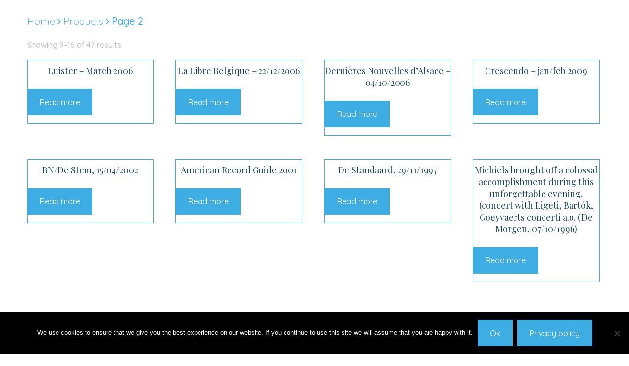

--- FILE ---
content_type: text/html; charset=UTF-8
request_url: https://www.michielsjan.be/shop/page/2/
body_size: 11048
content:
<!DOCTYPE html>
<html lang="en-US">
<head>
	<meta charset="UTF-8" />
	<meta name="viewport" content="width=device-width, initial-scale=1" />
<meta name='robots' content='index, follow, max-image-preview:large, max-snippet:-1, max-video-preview:-1' />

	<!-- This site is optimized with the Yoast SEO plugin v26.6 - https://yoast.com/wordpress/plugins/seo/ -->
	<title>Archief Products - Page 2 of 6 - Jan Michiels</title><link rel="preload" as="style" href="https://fonts.googleapis.com/css?family=Playfair%20Display%3Aregular%2C700%7CQuicksand%3A500%2C300%2C700%2Cregular%7CMontserrat%3Aregular&#038;subset=latin&#038;display=swap" /><link rel="stylesheet" href="https://fonts.googleapis.com/css?family=Playfair%20Display%3Aregular%2C700%7CQuicksand%3A500%2C300%2C700%2Cregular%7CMontserrat%3Aregular&#038;subset=latin&#038;display=swap" media="print" onload="this.media='all'" /><noscript><link rel="stylesheet" href="https://fonts.googleapis.com/css?family=Playfair%20Display%3Aregular%2C700%7CQuicksand%3A500%2C300%2C700%2Cregular%7CMontserrat%3Aregular&#038;subset=latin&#038;display=swap" /></noscript>
	<link rel="canonical" href="https://www.michielsjan.be/shop/page/2/" />
	<link rel="prev" href="https://www.michielsjan.be/shop/" />
	<link rel="next" href="https://www.michielsjan.be/shop/page/3/" />
	<meta property="og:locale" content="en_US" />
	<meta property="og:type" content="website" />
	<meta property="og:title" content="Archief Products - Page 2 of 6 - Jan Michiels" />
	<meta property="og:url" content="https://www.michielsjan.be/shop/" />
	<meta property="og:site_name" content="Jan Michiels" />
	<meta name="twitter:card" content="summary_large_image" />
	<script type="application/ld+json" class="yoast-schema-graph">{"@context":"https://schema.org","@graph":[{"@type":"CollectionPage","@id":"https://www.michielsjan.be/shop/","url":"https://www.michielsjan.be/shop/page/2/","name":"Archief Products - Page 2 of 6 - Jan Michiels","isPartOf":{"@id":"https://www.michielsjan.be/#website"},"breadcrumb":{"@id":"https://www.michielsjan.be/shop/page/2/#breadcrumb"},"inLanguage":"en-US"},{"@type":"BreadcrumbList","@id":"https://www.michielsjan.be/shop/page/2/#breadcrumb","itemListElement":[{"@type":"ListItem","position":1,"name":"Home","item":"https://www.michielsjan.be/"},{"@type":"ListItem","position":2,"name":"Products"}]},{"@type":"WebSite","@id":"https://www.michielsjan.be/#website","url":"https://www.michielsjan.be/","name":"Jan Michiels","description":"","potentialAction":[{"@type":"SearchAction","target":{"@type":"EntryPoint","urlTemplate":"https://www.michielsjan.be/?s={search_term_string}"},"query-input":{"@type":"PropertyValueSpecification","valueRequired":true,"valueName":"search_term_string"}}],"inLanguage":"en-US"}]}</script>
	<!-- / Yoast SEO plugin. -->


<title>Archief Products - Page 2 of 6 - Jan Michiels</title>
<link rel='dns-prefetch' href='//fonts.googleapis.com' />
<link href='https://fonts.gstatic.com' crossorigin rel='preconnect' />
<link rel="alternate" type="application/rss+xml" title="Jan Michiels &raquo; Feed" href="https://www.michielsjan.be/feed/" />
<link rel="alternate" type="application/rss+xml" title="Jan Michiels &raquo; Comments Feed" href="https://www.michielsjan.be/comments/feed/" />
<link rel="alternate" type="application/rss+xml" title="Jan Michiels &raquo; Products Feed" href="https://www.michielsjan.be/shop/feed/" />
<style id='wp-img-auto-sizes-contain-inline-css'>
img:is([sizes=auto i],[sizes^="auto," i]){contain-intrinsic-size:3000px 1500px}
/*# sourceURL=wp-img-auto-sizes-contain-inline-css */
</style>
<link data-minify="1" rel='stylesheet' id='woocommerce-layout-css' href='https://www.michielsjan.be/wp-content/cache/min/1/wp-content/plugins/woocommerce/assets/css/woocommerce-layout.css?ver=1766164513' media='all' />
<link data-minify="1" rel='stylesheet' id='woocommerce-smallscreen-css' href='https://www.michielsjan.be/wp-content/cache/min/1/wp-content/plugins/woocommerce/assets/css/woocommerce-smallscreen.css?ver=1766164513' media='only screen and (max-width: 768px)' />
<link data-minify="1" rel='stylesheet' id='woocommerce-general-css' href='https://www.michielsjan.be/wp-content/cache/min/1/wp-content/plugins/woocommerce/assets/css/woocommerce.css?ver=1766164513' media='all' />
<link data-minify="1" rel='stylesheet' id='woocommerce-blocktheme-css' href='https://www.michielsjan.be/wp-content/cache/min/1/wp-content/plugins/woocommerce/assets/css/woocommerce-blocktheme.css?ver=1766164513' media='all' />
<style id='woocommerce-inline-inline-css'>
.woocommerce form .form-row .required { visibility: visible; }
.woocommerce form .form-row .required { visibility: visible; }
/*# sourceURL=woocommerce-inline-inline-css */
</style>
<link data-minify="1" rel='stylesheet' id='wc-blocks-style-css' href='https://www.michielsjan.be/wp-content/cache/min/1/wp-content/plugins/woocommerce/assets/client/blocks/wc-blocks.css?ver=1766164513' media='all' />
<link data-minify="1" rel='stylesheet' id='wc-blocks-style-legacy-template-css' href='https://www.michielsjan.be/wp-content/cache/min/1/wp-content/plugins/woocommerce/assets/client/blocks/legacy-template.css?ver=1766164520' media='all' />
<style id='wp-block-group-inline-css'>
.wp-block-group{box-sizing:border-box}:where(.wp-block-group.wp-block-group-is-layout-constrained){position:relative}
/*# sourceURL=https://www.michielsjan.be/wp-includes/blocks/group/style.min.css */
</style>
<style id='wp-emoji-styles-inline-css'>

	img.wp-smiley, img.emoji {
		display: inline !important;
		border: none !important;
		box-shadow: none !important;
		height: 1em !important;
		width: 1em !important;
		margin: 0 0.07em !important;
		vertical-align: -0.1em !important;
		background: none !important;
		padding: 0 !important;
	}
/*# sourceURL=wp-emoji-styles-inline-css */
</style>
<style id='wp-block-library-inline-css'>
:root{--wp-block-synced-color:#7a00df;--wp-block-synced-color--rgb:122,0,223;--wp-bound-block-color:var(--wp-block-synced-color);--wp-editor-canvas-background:#ddd;--wp-admin-theme-color:#007cba;--wp-admin-theme-color--rgb:0,124,186;--wp-admin-theme-color-darker-10:#006ba1;--wp-admin-theme-color-darker-10--rgb:0,107,160.5;--wp-admin-theme-color-darker-20:#005a87;--wp-admin-theme-color-darker-20--rgb:0,90,135;--wp-admin-border-width-focus:2px}@media (min-resolution:192dpi){:root{--wp-admin-border-width-focus:1.5px}}.wp-element-button{cursor:pointer}:root .has-very-light-gray-background-color{background-color:#eee}:root .has-very-dark-gray-background-color{background-color:#313131}:root .has-very-light-gray-color{color:#eee}:root .has-very-dark-gray-color{color:#313131}:root .has-vivid-green-cyan-to-vivid-cyan-blue-gradient-background{background:linear-gradient(135deg,#00d084,#0693e3)}:root .has-purple-crush-gradient-background{background:linear-gradient(135deg,#34e2e4,#4721fb 50%,#ab1dfe)}:root .has-hazy-dawn-gradient-background{background:linear-gradient(135deg,#faaca8,#dad0ec)}:root .has-subdued-olive-gradient-background{background:linear-gradient(135deg,#fafae1,#67a671)}:root .has-atomic-cream-gradient-background{background:linear-gradient(135deg,#fdd79a,#004a59)}:root .has-nightshade-gradient-background{background:linear-gradient(135deg,#330968,#31cdcf)}:root .has-midnight-gradient-background{background:linear-gradient(135deg,#020381,#2874fc)}:root{--wp--preset--font-size--normal:16px;--wp--preset--font-size--huge:42px}.has-regular-font-size{font-size:1em}.has-larger-font-size{font-size:2.625em}.has-normal-font-size{font-size:var(--wp--preset--font-size--normal)}.has-huge-font-size{font-size:var(--wp--preset--font-size--huge)}.has-text-align-center{text-align:center}.has-text-align-left{text-align:left}.has-text-align-right{text-align:right}.has-fit-text{white-space:nowrap!important}#end-resizable-editor-section{display:none}.aligncenter{clear:both}.items-justified-left{justify-content:flex-start}.items-justified-center{justify-content:center}.items-justified-right{justify-content:flex-end}.items-justified-space-between{justify-content:space-between}.screen-reader-text{border:0;clip-path:inset(50%);height:1px;margin:-1px;overflow:hidden;padding:0;position:absolute;width:1px;word-wrap:normal!important}.screen-reader-text:focus{background-color:#ddd;clip-path:none;color:#444;display:block;font-size:1em;height:auto;left:5px;line-height:normal;padding:15px 23px 14px;text-decoration:none;top:5px;width:auto;z-index:100000}html :where(.has-border-color){border-style:solid}html :where([style*=border-top-color]){border-top-style:solid}html :where([style*=border-right-color]){border-right-style:solid}html :where([style*=border-bottom-color]){border-bottom-style:solid}html :where([style*=border-left-color]){border-left-style:solid}html :where([style*=border-width]){border-style:solid}html :where([style*=border-top-width]){border-top-style:solid}html :where([style*=border-right-width]){border-right-style:solid}html :where([style*=border-bottom-width]){border-bottom-style:solid}html :where([style*=border-left-width]){border-left-style:solid}html :where(img[class*=wp-image-]){height:auto;max-width:100%}:where(figure){margin:0 0 1em}html :where(.is-position-sticky){--wp-admin--admin-bar--position-offset:var(--wp-admin--admin-bar--height,0px)}@media screen and (max-width:600px){html :where(.is-position-sticky){--wp-admin--admin-bar--position-offset:0px}}
/*# sourceURL=/wp-includes/css/dist/block-library/common.min.css */
</style>
<style id='classic-theme-styles-inline-css'>
/*! This file is auto-generated */
.wp-block-button__link{color:#fff;background-color:#32373c;border-radius:9999px;box-shadow:none;text-decoration:none;padding:calc(.667em + 2px) calc(1.333em + 2px);font-size:1.125em}.wp-block-file__button{background:#32373c;color:#fff;text-decoration:none}
/*# sourceURL=/wp-includes/css/classic-themes.min.css */
</style>
<style id='global-styles-inline-css'>
:root{--wp--preset--aspect-ratio--square: 1;--wp--preset--aspect-ratio--4-3: 4/3;--wp--preset--aspect-ratio--3-4: 3/4;--wp--preset--aspect-ratio--3-2: 3/2;--wp--preset--aspect-ratio--2-3: 2/3;--wp--preset--aspect-ratio--16-9: 16/9;--wp--preset--aspect-ratio--9-16: 9/16;--wp--preset--color--black: #000000;--wp--preset--color--cyan-bluish-gray: #abb8c3;--wp--preset--color--white: #ffffff;--wp--preset--color--pale-pink: #f78da7;--wp--preset--color--vivid-red: #cf2e2e;--wp--preset--color--luminous-vivid-orange: #ff6900;--wp--preset--color--luminous-vivid-amber: #fcb900;--wp--preset--color--light-green-cyan: #7bdcb5;--wp--preset--color--vivid-green-cyan: #00d084;--wp--preset--color--pale-cyan-blue: #8ed1fc;--wp--preset--color--vivid-cyan-blue: #0693e3;--wp--preset--color--vivid-purple: #9b51e0;--wp--preset--gradient--vivid-cyan-blue-to-vivid-purple: linear-gradient(135deg,rgb(6,147,227) 0%,rgb(155,81,224) 100%);--wp--preset--gradient--light-green-cyan-to-vivid-green-cyan: linear-gradient(135deg,rgb(122,220,180) 0%,rgb(0,208,130) 100%);--wp--preset--gradient--luminous-vivid-amber-to-luminous-vivid-orange: linear-gradient(135deg,rgb(252,185,0) 0%,rgb(255,105,0) 100%);--wp--preset--gradient--luminous-vivid-orange-to-vivid-red: linear-gradient(135deg,rgb(255,105,0) 0%,rgb(207,46,46) 100%);--wp--preset--gradient--very-light-gray-to-cyan-bluish-gray: linear-gradient(135deg,rgb(238,238,238) 0%,rgb(169,184,195) 100%);--wp--preset--gradient--cool-to-warm-spectrum: linear-gradient(135deg,rgb(74,234,220) 0%,rgb(151,120,209) 20%,rgb(207,42,186) 40%,rgb(238,44,130) 60%,rgb(251,105,98) 80%,rgb(254,248,76) 100%);--wp--preset--gradient--blush-light-purple: linear-gradient(135deg,rgb(255,206,236) 0%,rgb(152,150,240) 100%);--wp--preset--gradient--blush-bordeaux: linear-gradient(135deg,rgb(254,205,165) 0%,rgb(254,45,45) 50%,rgb(107,0,62) 100%);--wp--preset--gradient--luminous-dusk: linear-gradient(135deg,rgb(255,203,112) 0%,rgb(199,81,192) 50%,rgb(65,88,208) 100%);--wp--preset--gradient--pale-ocean: linear-gradient(135deg,rgb(255,245,203) 0%,rgb(182,227,212) 50%,rgb(51,167,181) 100%);--wp--preset--gradient--electric-grass: linear-gradient(135deg,rgb(202,248,128) 0%,rgb(113,206,126) 100%);--wp--preset--gradient--midnight: linear-gradient(135deg,rgb(2,3,129) 0%,rgb(40,116,252) 100%);--wp--preset--font-size--small: 13px;--wp--preset--font-size--medium: 20px;--wp--preset--font-size--large: 36px;--wp--preset--font-size--x-large: 42px;--wp--preset--spacing--20: 0.44rem;--wp--preset--spacing--30: 0.67rem;--wp--preset--spacing--40: 1rem;--wp--preset--spacing--50: 1.5rem;--wp--preset--spacing--60: 2.25rem;--wp--preset--spacing--70: 3.38rem;--wp--preset--spacing--80: 5.06rem;--wp--preset--shadow--natural: 6px 6px 9px rgba(0, 0, 0, 0.2);--wp--preset--shadow--deep: 12px 12px 50px rgba(0, 0, 0, 0.4);--wp--preset--shadow--sharp: 6px 6px 0px rgba(0, 0, 0, 0.2);--wp--preset--shadow--outlined: 6px 6px 0px -3px rgb(255, 255, 255), 6px 6px rgb(0, 0, 0);--wp--preset--shadow--crisp: 6px 6px 0px rgb(0, 0, 0);}:where(.is-layout-flex){gap: 0.5em;}:where(.is-layout-grid){gap: 0.5em;}body .is-layout-flex{display: flex;}.is-layout-flex{flex-wrap: wrap;align-items: center;}.is-layout-flex > :is(*, div){margin: 0;}body .is-layout-grid{display: grid;}.is-layout-grid > :is(*, div){margin: 0;}:where(.wp-block-columns.is-layout-flex){gap: 2em;}:where(.wp-block-columns.is-layout-grid){gap: 2em;}:where(.wp-block-post-template.is-layout-flex){gap: 1.25em;}:where(.wp-block-post-template.is-layout-grid){gap: 1.25em;}.has-black-color{color: var(--wp--preset--color--black) !important;}.has-cyan-bluish-gray-color{color: var(--wp--preset--color--cyan-bluish-gray) !important;}.has-white-color{color: var(--wp--preset--color--white) !important;}.has-pale-pink-color{color: var(--wp--preset--color--pale-pink) !important;}.has-vivid-red-color{color: var(--wp--preset--color--vivid-red) !important;}.has-luminous-vivid-orange-color{color: var(--wp--preset--color--luminous-vivid-orange) !important;}.has-luminous-vivid-amber-color{color: var(--wp--preset--color--luminous-vivid-amber) !important;}.has-light-green-cyan-color{color: var(--wp--preset--color--light-green-cyan) !important;}.has-vivid-green-cyan-color{color: var(--wp--preset--color--vivid-green-cyan) !important;}.has-pale-cyan-blue-color{color: var(--wp--preset--color--pale-cyan-blue) !important;}.has-vivid-cyan-blue-color{color: var(--wp--preset--color--vivid-cyan-blue) !important;}.has-vivid-purple-color{color: var(--wp--preset--color--vivid-purple) !important;}.has-black-background-color{background-color: var(--wp--preset--color--black) !important;}.has-cyan-bluish-gray-background-color{background-color: var(--wp--preset--color--cyan-bluish-gray) !important;}.has-white-background-color{background-color: var(--wp--preset--color--white) !important;}.has-pale-pink-background-color{background-color: var(--wp--preset--color--pale-pink) !important;}.has-vivid-red-background-color{background-color: var(--wp--preset--color--vivid-red) !important;}.has-luminous-vivid-orange-background-color{background-color: var(--wp--preset--color--luminous-vivid-orange) !important;}.has-luminous-vivid-amber-background-color{background-color: var(--wp--preset--color--luminous-vivid-amber) !important;}.has-light-green-cyan-background-color{background-color: var(--wp--preset--color--light-green-cyan) !important;}.has-vivid-green-cyan-background-color{background-color: var(--wp--preset--color--vivid-green-cyan) !important;}.has-pale-cyan-blue-background-color{background-color: var(--wp--preset--color--pale-cyan-blue) !important;}.has-vivid-cyan-blue-background-color{background-color: var(--wp--preset--color--vivid-cyan-blue) !important;}.has-vivid-purple-background-color{background-color: var(--wp--preset--color--vivid-purple) !important;}.has-black-border-color{border-color: var(--wp--preset--color--black) !important;}.has-cyan-bluish-gray-border-color{border-color: var(--wp--preset--color--cyan-bluish-gray) !important;}.has-white-border-color{border-color: var(--wp--preset--color--white) !important;}.has-pale-pink-border-color{border-color: var(--wp--preset--color--pale-pink) !important;}.has-vivid-red-border-color{border-color: var(--wp--preset--color--vivid-red) !important;}.has-luminous-vivid-orange-border-color{border-color: var(--wp--preset--color--luminous-vivid-orange) !important;}.has-luminous-vivid-amber-border-color{border-color: var(--wp--preset--color--luminous-vivid-amber) !important;}.has-light-green-cyan-border-color{border-color: var(--wp--preset--color--light-green-cyan) !important;}.has-vivid-green-cyan-border-color{border-color: var(--wp--preset--color--vivid-green-cyan) !important;}.has-pale-cyan-blue-border-color{border-color: var(--wp--preset--color--pale-cyan-blue) !important;}.has-vivid-cyan-blue-border-color{border-color: var(--wp--preset--color--vivid-cyan-blue) !important;}.has-vivid-purple-border-color{border-color: var(--wp--preset--color--vivid-purple) !important;}.has-vivid-cyan-blue-to-vivid-purple-gradient-background{background: var(--wp--preset--gradient--vivid-cyan-blue-to-vivid-purple) !important;}.has-light-green-cyan-to-vivid-green-cyan-gradient-background{background: var(--wp--preset--gradient--light-green-cyan-to-vivid-green-cyan) !important;}.has-luminous-vivid-amber-to-luminous-vivid-orange-gradient-background{background: var(--wp--preset--gradient--luminous-vivid-amber-to-luminous-vivid-orange) !important;}.has-luminous-vivid-orange-to-vivid-red-gradient-background{background: var(--wp--preset--gradient--luminous-vivid-orange-to-vivid-red) !important;}.has-very-light-gray-to-cyan-bluish-gray-gradient-background{background: var(--wp--preset--gradient--very-light-gray-to-cyan-bluish-gray) !important;}.has-cool-to-warm-spectrum-gradient-background{background: var(--wp--preset--gradient--cool-to-warm-spectrum) !important;}.has-blush-light-purple-gradient-background{background: var(--wp--preset--gradient--blush-light-purple) !important;}.has-blush-bordeaux-gradient-background{background: var(--wp--preset--gradient--blush-bordeaux) !important;}.has-luminous-dusk-gradient-background{background: var(--wp--preset--gradient--luminous-dusk) !important;}.has-pale-ocean-gradient-background{background: var(--wp--preset--gradient--pale-ocean) !important;}.has-electric-grass-gradient-background{background: var(--wp--preset--gradient--electric-grass) !important;}.has-midnight-gradient-background{background: var(--wp--preset--gradient--midnight) !important;}.has-small-font-size{font-size: var(--wp--preset--font-size--small) !important;}.has-medium-font-size{font-size: var(--wp--preset--font-size--medium) !important;}.has-large-font-size{font-size: var(--wp--preset--font-size--large) !important;}.has-x-large-font-size{font-size: var(--wp--preset--font-size--x-large) !important;}
/*# sourceURL=global-styles-inline-css */
</style>
<style id='wp-block-template-skip-link-inline-css'>

		.skip-link.screen-reader-text {
			border: 0;
			clip-path: inset(50%);
			height: 1px;
			margin: -1px;
			overflow: hidden;
			padding: 0;
			position: absolute !important;
			width: 1px;
			word-wrap: normal !important;
		}

		.skip-link.screen-reader-text:focus {
			background-color: #eee;
			clip-path: none;
			color: #444;
			display: block;
			font-size: 1em;
			height: auto;
			left: 5px;
			line-height: normal;
			padding: 15px 23px 14px;
			text-decoration: none;
			top: 5px;
			width: auto;
			z-index: 100000;
		}
/*# sourceURL=wp-block-template-skip-link-inline-css */
</style>
<link rel='stylesheet' id='cookie-notice-front-css' href='https://www.michielsjan.be/wp-content/plugins/cookie-notice/css/front.min.css?ver=2.5.11' media='all' />
<link data-minify="1" rel='stylesheet' id='page-list-style-css' href='https://www.michielsjan.be/wp-content/cache/min/1/wp-content/plugins/sitemap/css/page-list.css?ver=1766164513' media='all' />
<link data-minify="1" rel='stylesheet' id='animate-css-css' href='https://www.michielsjan.be/wp-content/cache/min/1/wp-content/themes/best4u-child/js/js_libraries/owl.carousel/animate.css?ver=1766164513' media='all' />
<link data-minify="1" rel='stylesheet' id='parent-style-css' href='https://www.michielsjan.be/wp-content/cache/min/1/wp-content/themes/best4u/style.css?ver=1766164513' media='all' />
<link data-minify="1" rel='stylesheet' id='owl-carousel-css' href='https://www.michielsjan.be/wp-content/cache/min/1/wp-content/themes/best4u-child/js/js_libraries/owl.carousel/owl.carousel.css?ver=1766164513' media='all' />
<link data-minify="1" rel='stylesheet' id='fw-ext-breadcrumbs-add-css-css' href='https://www.michielsjan.be/wp-content/cache/min/1/wp-content/plugins/unyson/framework/extensions/breadcrumbs/static/css/style.css?ver=1766164513' media='all' />
<link data-minify="1" rel='stylesheet' id='font-awesome-css' href='https://www.michielsjan.be/wp-content/cache/min/1/wp-content/plugins/unyson/framework/static/libs/font-awesome/css/font-awesome.min.css?ver=1766164513' media='all' />
<link data-minify="1" rel='stylesheet' id='bootstrap-css' href='https://www.michielsjan.be/wp-content/cache/min/1/wp-content/themes/best4u/css/bootstrap.css?ver=1766164513' media='all' />
<link data-minify="1" rel='stylesheet' id='fw-mmenu-css' href='https://www.michielsjan.be/wp-content/cache/min/1/wp-content/themes/best4u/css/jquery.mmenu.all.css?ver=1766164513' media='all' />
<link data-minify="1" rel='stylesheet' id='best4u-style-css' href='https://www.michielsjan.be/wp-content/cache/min/1/wp-content/uploads/best4u-style.css?ver=1766164513' media='all' />
<link data-minify="1" rel='stylesheet' id='fw-theme-style-css' href='https://www.michielsjan.be/wp-content/cache/min/1/wp-content/themes/best4u-child/style.css?ver=1766164513' media='all' />
<link data-minify="1" rel='stylesheet' id='prettyPhoto-css' href='https://www.michielsjan.be/wp-content/cache/min/1/wp-content/themes/best4u/css/prettyPhoto.css?ver=1766164513' media='all' />
<link data-minify="1" rel='stylesheet' id='animate-css' href='https://www.michielsjan.be/wp-content/cache/min/1/wp-content/themes/best4u/css/animate.css?ver=1766164513' media='all' />

<!--n2css--><!--n2js-->


<script id="wc-add-to-cart-js-extra">
var wc_add_to_cart_params = {"ajax_url":"/wp-admin/admin-ajax.php","wc_ajax_url":"/?wc-ajax=%%endpoint%%","i18n_view_cart":"View cart","cart_url":"https://www.michielsjan.be","is_cart":"","cart_redirect_after_add":"no"};
//# sourceURL=wc-add-to-cart-js-extra
</script>


<script id="woocommerce-js-extra">
var woocommerce_params = {"ajax_url":"/wp-admin/admin-ajax.php","wc_ajax_url":"/?wc-ajax=%%endpoint%%","i18n_password_show":"Show password","i18n_password_hide":"Hide password"};
//# sourceURL=woocommerce-js-extra
</script>

<script id="cookie-notice-front-js-before">
var cnArgs = {"ajaxUrl":"https:\/\/www.michielsjan.be\/wp-admin\/admin-ajax.php","nonce":"b423ca4587","hideEffect":"fade","position":"bottom","onScroll":false,"onScrollOffset":100,"onClick":false,"cookieName":"cookie_notice_accepted","cookieTime":2592000,"cookieTimeRejected":2592000,"globalCookie":false,"redirection":false,"cache":true,"revokeCookies":false,"revokeCookiesOpt":"automatic"};

//# sourceURL=cookie-notice-front-js-before
</script>







<link rel="https://api.w.org/" href="https://www.michielsjan.be/wp-json/" /><link rel="EditURI" type="application/rsd+xml" title="RSD" href="https://www.michielsjan.be/xmlrpc.php?rsd" />
<meta name="generator" content="WordPress 6.9" />
<meta name="generator" content="WooCommerce 10.4.2" />
	<noscript><style>.woocommerce-product-gallery{ opacity: 1 !important; }</style></noscript>
	<link rel="icon" href="https://www.michielsjan.be/wp-content/uploads/2018/06/cropped-Jan-Michiels-32x32.png" sizes="32x32" />
<link rel="icon" href="https://www.michielsjan.be/wp-content/uploads/2018/06/cropped-Jan-Michiels-192x192.png" sizes="192x192" />
<link rel="apple-touch-icon" href="https://www.michielsjan.be/wp-content/uploads/2018/06/cropped-Jan-Michiels-180x180.png" />
<meta name="msapplication-TileImage" content="https://www.michielsjan.be/wp-content/uploads/2018/06/cropped-Jan-Michiels-270x270.png" />
<noscript><style id="rocket-lazyload-nojs-css">.rll-youtube-player, [data-lazy-src]{display:none !important;}</style></noscript></head>

<body data-rsssl=1 class="archive paged post-type-archive post-type-archive-product wp-embed-responsive paged-2 post-type-paged-2 wp-theme-best4u wp-child-theme-best4u-child theme-best4u cookies-not-set woocommerce-shop woocommerce woocommerce-page woocommerce-uses-block-theme woocommerce-block-theme-has-button-styles woocommerce-no-js fw-full fw-website-align-center fw-custom-section-density header-4 fw-top-bar-off fw-no-absolute-header fw-top-social-right fw-header-sticky search-in-top-bar mobile-menu-item-align-left fw-mobile-menu-position-center fw-logo-text fw-no-subtitle fw-animation-mobile-off fw-search-filter-off">

<div class="wp-site-blocks">

<main class="wp-block-group"><div class="wp-block-group__inner-container is-layout-constrained wp-block-group-is-layout-constrained">			<div data-block-name="woocommerce/legacy-template" data-template="archive-product" class="no-header-image" class="alignwide"></div>
				<section class="fw-main-row ">
		<div class="fw-container">
		<div class="fw-row">
		<div class="fw-content-area col-md-12">
		<div class="fw-col-inner">

		<nav class="woocommerce-breadcrumb" aria-label="Breadcrumb"><a href="https://www.michielsjan.be/">Home</a><i class="fa fa-angle-right" aria-hidden="true"></i><a href="https://www.michielsjan.be/shop/">Products</a><i class="fa fa-angle-right" aria-hidden="true"></i>Page 2</nav>		<header class="woocommerce-products-header">
							<h1 class="woocommerce-products-header__title page-title">
									</h1>
						</header>
		<div class="woocommerce-notices-wrapper"></div><p class="woocommerce-result-count" role="alert" aria-relevant="all" data-is-sorted-by="true">
	Showing 9&ndash;16 of 47 results<span class="screen-reader-text">Sorted by latest</span></p>
<ul class="products columns-4">
<li class="product type-product post-445 status-publish first instock product_cat-presscriticism shipping-taxable product-type-simple">
	<a href="https://www.michielsjan.be/product/luister-march-2006/" class="woocommerce-LoopProduct-link woocommerce-loop-product__link"><img width="300" height="300" src="data:image/svg+xml,%3Csvg%20xmlns='http://www.w3.org/2000/svg'%20viewBox='0%200%20300%20300'%3E%3C/svg%3E" class="woocommerce-placeholder wp-post-image" alt="Placeholder" decoding="async" fetchpriority="high" data-lazy-srcset="https://www.michielsjan.be/wp-content/uploads/woocommerce-placeholder.png 1200w, https://www.michielsjan.be/wp-content/uploads/woocommerce-placeholder-150x150.png 150w, https://www.michielsjan.be/wp-content/uploads/woocommerce-placeholder-300x300.png 300w, https://www.michielsjan.be/wp-content/uploads/woocommerce-placeholder-768x768.png 768w, https://www.michielsjan.be/wp-content/uploads/woocommerce-placeholder-1024x1024.png 1024w, https://www.michielsjan.be/wp-content/uploads/woocommerce-placeholder-800x800.png 800w" data-lazy-sizes="(max-width: 300px) 100vw, 300px" data-lazy-src="https://www.michielsjan.be/wp-content/uploads/woocommerce-placeholder.png" /><noscript><img width="300" height="300" src="https://www.michielsjan.be/wp-content/uploads/woocommerce-placeholder.png" class="woocommerce-placeholder wp-post-image" alt="Placeholder" decoding="async" fetchpriority="high" srcset="https://www.michielsjan.be/wp-content/uploads/woocommerce-placeholder.png 1200w, https://www.michielsjan.be/wp-content/uploads/woocommerce-placeholder-150x150.png 150w, https://www.michielsjan.be/wp-content/uploads/woocommerce-placeholder-300x300.png 300w, https://www.michielsjan.be/wp-content/uploads/woocommerce-placeholder-768x768.png 768w, https://www.michielsjan.be/wp-content/uploads/woocommerce-placeholder-1024x1024.png 1024w, https://www.michielsjan.be/wp-content/uploads/woocommerce-placeholder-800x800.png 800w" sizes="(max-width: 300px) 100vw, 300px" /></noscript><h2 class="woocommerce-loop-product__title">Luister – March 2006</h2>
</a><a href="https://www.michielsjan.be/product/luister-march-2006/" aria-describedby="woocommerce_loop_add_to_cart_link_describedby_445" data-quantity="1" class="button wp-element-button product_type_simple" data-product_id="445" data-product_sku="" aria-label="Read more about &ldquo;Luister – March 2006&rdquo;" rel="nofollow" data-success_message="">Read more</a>	<span id="woocommerce_loop_add_to_cart_link_describedby_445" class="screen-reader-text">
			</span>
</li>
<li class="product type-product post-446 status-publish instock product_cat-presscriticism shipping-taxable product-type-simple">
	<a href="https://www.michielsjan.be/product/la-libre-belgique-22-12-2006/" class="woocommerce-LoopProduct-link woocommerce-loop-product__link"><img width="300" height="300" src="data:image/svg+xml,%3Csvg%20xmlns='http://www.w3.org/2000/svg'%20viewBox='0%200%20300%20300'%3E%3C/svg%3E" class="woocommerce-placeholder wp-post-image" alt="Placeholder" decoding="async" data-lazy-srcset="https://www.michielsjan.be/wp-content/uploads/woocommerce-placeholder.png 1200w, https://www.michielsjan.be/wp-content/uploads/woocommerce-placeholder-150x150.png 150w, https://www.michielsjan.be/wp-content/uploads/woocommerce-placeholder-300x300.png 300w, https://www.michielsjan.be/wp-content/uploads/woocommerce-placeholder-768x768.png 768w, https://www.michielsjan.be/wp-content/uploads/woocommerce-placeholder-1024x1024.png 1024w, https://www.michielsjan.be/wp-content/uploads/woocommerce-placeholder-800x800.png 800w" data-lazy-sizes="(max-width: 300px) 100vw, 300px" data-lazy-src="https://www.michielsjan.be/wp-content/uploads/woocommerce-placeholder.png" /><noscript><img width="300" height="300" src="https://www.michielsjan.be/wp-content/uploads/woocommerce-placeholder.png" class="woocommerce-placeholder wp-post-image" alt="Placeholder" decoding="async" srcset="https://www.michielsjan.be/wp-content/uploads/woocommerce-placeholder.png 1200w, https://www.michielsjan.be/wp-content/uploads/woocommerce-placeholder-150x150.png 150w, https://www.michielsjan.be/wp-content/uploads/woocommerce-placeholder-300x300.png 300w, https://www.michielsjan.be/wp-content/uploads/woocommerce-placeholder-768x768.png 768w, https://www.michielsjan.be/wp-content/uploads/woocommerce-placeholder-1024x1024.png 1024w, https://www.michielsjan.be/wp-content/uploads/woocommerce-placeholder-800x800.png 800w" sizes="(max-width: 300px) 100vw, 300px" /></noscript><h2 class="woocommerce-loop-product__title">La Libre Belgique – 22/12/2006</h2>
</a><a href="https://www.michielsjan.be/product/la-libre-belgique-22-12-2006/" aria-describedby="woocommerce_loop_add_to_cart_link_describedby_446" data-quantity="1" class="button wp-element-button product_type_simple" data-product_id="446" data-product_sku="" aria-label="Read more about &ldquo;La Libre Belgique – 22/12/2006&rdquo;" rel="nofollow" data-success_message="">Read more</a>	<span id="woocommerce_loop_add_to_cart_link_describedby_446" class="screen-reader-text">
			</span>
</li>
<li class="product type-product post-444 status-publish instock product_cat-presscriticism shipping-taxable product-type-simple">
	<a href="https://www.michielsjan.be/product/dernieres-nouvelles-dalsace-04-10-2006/" class="woocommerce-LoopProduct-link woocommerce-loop-product__link"><img width="300" height="300" src="data:image/svg+xml,%3Csvg%20xmlns='http://www.w3.org/2000/svg'%20viewBox='0%200%20300%20300'%3E%3C/svg%3E" class="woocommerce-placeholder wp-post-image" alt="Placeholder" decoding="async" data-lazy-srcset="https://www.michielsjan.be/wp-content/uploads/woocommerce-placeholder.png 1200w, https://www.michielsjan.be/wp-content/uploads/woocommerce-placeholder-150x150.png 150w, https://www.michielsjan.be/wp-content/uploads/woocommerce-placeholder-300x300.png 300w, https://www.michielsjan.be/wp-content/uploads/woocommerce-placeholder-768x768.png 768w, https://www.michielsjan.be/wp-content/uploads/woocommerce-placeholder-1024x1024.png 1024w, https://www.michielsjan.be/wp-content/uploads/woocommerce-placeholder-800x800.png 800w" data-lazy-sizes="(max-width: 300px) 100vw, 300px" data-lazy-src="https://www.michielsjan.be/wp-content/uploads/woocommerce-placeholder.png" /><noscript><img width="300" height="300" src="https://www.michielsjan.be/wp-content/uploads/woocommerce-placeholder.png" class="woocommerce-placeholder wp-post-image" alt="Placeholder" decoding="async" srcset="https://www.michielsjan.be/wp-content/uploads/woocommerce-placeholder.png 1200w, https://www.michielsjan.be/wp-content/uploads/woocommerce-placeholder-150x150.png 150w, https://www.michielsjan.be/wp-content/uploads/woocommerce-placeholder-300x300.png 300w, https://www.michielsjan.be/wp-content/uploads/woocommerce-placeholder-768x768.png 768w, https://www.michielsjan.be/wp-content/uploads/woocommerce-placeholder-1024x1024.png 1024w, https://www.michielsjan.be/wp-content/uploads/woocommerce-placeholder-800x800.png 800w" sizes="(max-width: 300px) 100vw, 300px" /></noscript><h2 class="woocommerce-loop-product__title">Dernières Nouvelles d’Alsace – 04/10/2006</h2>
</a><a href="https://www.michielsjan.be/product/dernieres-nouvelles-dalsace-04-10-2006/" aria-describedby="woocommerce_loop_add_to_cart_link_describedby_444" data-quantity="1" class="button wp-element-button product_type_simple" data-product_id="444" data-product_sku="" aria-label="Read more about &ldquo;Dernières Nouvelles d’Alsace – 04/10/2006&rdquo;" rel="nofollow" data-success_message="">Read more</a>	<span id="woocommerce_loop_add_to_cart_link_describedby_444" class="screen-reader-text">
			</span>
</li>
<li class="product type-product post-453 status-publish last instock product_cat-presscriticism shipping-taxable product-type-simple">
	<a href="https://www.michielsjan.be/product/crescendo-jan-feb-2009/" class="woocommerce-LoopProduct-link woocommerce-loop-product__link"><img width="300" height="300" src="data:image/svg+xml,%3Csvg%20xmlns='http://www.w3.org/2000/svg'%20viewBox='0%200%20300%20300'%3E%3C/svg%3E" class="woocommerce-placeholder wp-post-image" alt="Placeholder" decoding="async" data-lazy-srcset="https://www.michielsjan.be/wp-content/uploads/woocommerce-placeholder.png 1200w, https://www.michielsjan.be/wp-content/uploads/woocommerce-placeholder-150x150.png 150w, https://www.michielsjan.be/wp-content/uploads/woocommerce-placeholder-300x300.png 300w, https://www.michielsjan.be/wp-content/uploads/woocommerce-placeholder-768x768.png 768w, https://www.michielsjan.be/wp-content/uploads/woocommerce-placeholder-1024x1024.png 1024w, https://www.michielsjan.be/wp-content/uploads/woocommerce-placeholder-800x800.png 800w" data-lazy-sizes="(max-width: 300px) 100vw, 300px" data-lazy-src="https://www.michielsjan.be/wp-content/uploads/woocommerce-placeholder.png" /><noscript><img width="300" height="300" src="https://www.michielsjan.be/wp-content/uploads/woocommerce-placeholder.png" class="woocommerce-placeholder wp-post-image" alt="Placeholder" decoding="async" srcset="https://www.michielsjan.be/wp-content/uploads/woocommerce-placeholder.png 1200w, https://www.michielsjan.be/wp-content/uploads/woocommerce-placeholder-150x150.png 150w, https://www.michielsjan.be/wp-content/uploads/woocommerce-placeholder-300x300.png 300w, https://www.michielsjan.be/wp-content/uploads/woocommerce-placeholder-768x768.png 768w, https://www.michielsjan.be/wp-content/uploads/woocommerce-placeholder-1024x1024.png 1024w, https://www.michielsjan.be/wp-content/uploads/woocommerce-placeholder-800x800.png 800w" sizes="(max-width: 300px) 100vw, 300px" /></noscript><h2 class="woocommerce-loop-product__title">Crescendo &#8211; jan/feb 2009</h2>
</a><a href="https://www.michielsjan.be/product/crescendo-jan-feb-2009/" aria-describedby="woocommerce_loop_add_to_cart_link_describedby_453" data-quantity="1" class="button wp-element-button product_type_simple" data-product_id="453" data-product_sku="" aria-label="Read more about &ldquo;Crescendo - jan/feb 2009&rdquo;" rel="nofollow" data-success_message="">Read more</a>	<span id="woocommerce_loop_add_to_cart_link_describedby_453" class="screen-reader-text">
			</span>
</li>
<li class="product type-product post-442 status-publish first instock product_cat-presscriticism shipping-taxable product-type-simple">
	<a href="https://www.michielsjan.be/product/bn-de-stem-15-04-2002/" class="woocommerce-LoopProduct-link woocommerce-loop-product__link"><img width="300" height="300" src="data:image/svg+xml,%3Csvg%20xmlns='http://www.w3.org/2000/svg'%20viewBox='0%200%20300%20300'%3E%3C/svg%3E" class="woocommerce-placeholder wp-post-image" alt="Placeholder" decoding="async" data-lazy-srcset="https://www.michielsjan.be/wp-content/uploads/woocommerce-placeholder.png 1200w, https://www.michielsjan.be/wp-content/uploads/woocommerce-placeholder-150x150.png 150w, https://www.michielsjan.be/wp-content/uploads/woocommerce-placeholder-300x300.png 300w, https://www.michielsjan.be/wp-content/uploads/woocommerce-placeholder-768x768.png 768w, https://www.michielsjan.be/wp-content/uploads/woocommerce-placeholder-1024x1024.png 1024w, https://www.michielsjan.be/wp-content/uploads/woocommerce-placeholder-800x800.png 800w" data-lazy-sizes="(max-width: 300px) 100vw, 300px" data-lazy-src="https://www.michielsjan.be/wp-content/uploads/woocommerce-placeholder.png" /><noscript><img width="300" height="300" src="https://www.michielsjan.be/wp-content/uploads/woocommerce-placeholder.png" class="woocommerce-placeholder wp-post-image" alt="Placeholder" decoding="async" srcset="https://www.michielsjan.be/wp-content/uploads/woocommerce-placeholder.png 1200w, https://www.michielsjan.be/wp-content/uploads/woocommerce-placeholder-150x150.png 150w, https://www.michielsjan.be/wp-content/uploads/woocommerce-placeholder-300x300.png 300w, https://www.michielsjan.be/wp-content/uploads/woocommerce-placeholder-768x768.png 768w, https://www.michielsjan.be/wp-content/uploads/woocommerce-placeholder-1024x1024.png 1024w, https://www.michielsjan.be/wp-content/uploads/woocommerce-placeholder-800x800.png 800w" sizes="(max-width: 300px) 100vw, 300px" /></noscript><h2 class="woocommerce-loop-product__title">BN/De Stem, 15/04/2002</h2>
</a><a href="https://www.michielsjan.be/product/bn-de-stem-15-04-2002/" aria-describedby="woocommerce_loop_add_to_cart_link_describedby_442" data-quantity="1" class="button wp-element-button product_type_simple" data-product_id="442" data-product_sku="" aria-label="Read more about &ldquo;BN/De Stem, 15/04/2002&rdquo;" rel="nofollow" data-success_message="">Read more</a>	<span id="woocommerce_loop_add_to_cart_link_describedby_442" class="screen-reader-text">
			</span>
</li>
<li class="product type-product post-441 status-publish instock product_cat-presscriticism shipping-taxable product-type-simple">
	<a href="https://www.michielsjan.be/product/american-record-guide-2001/" class="woocommerce-LoopProduct-link woocommerce-loop-product__link"><img width="300" height="300" src="data:image/svg+xml,%3Csvg%20xmlns='http://www.w3.org/2000/svg'%20viewBox='0%200%20300%20300'%3E%3C/svg%3E" class="woocommerce-placeholder wp-post-image" alt="Placeholder" decoding="async" data-lazy-srcset="https://www.michielsjan.be/wp-content/uploads/woocommerce-placeholder.png 1200w, https://www.michielsjan.be/wp-content/uploads/woocommerce-placeholder-150x150.png 150w, https://www.michielsjan.be/wp-content/uploads/woocommerce-placeholder-300x300.png 300w, https://www.michielsjan.be/wp-content/uploads/woocommerce-placeholder-768x768.png 768w, https://www.michielsjan.be/wp-content/uploads/woocommerce-placeholder-1024x1024.png 1024w, https://www.michielsjan.be/wp-content/uploads/woocommerce-placeholder-800x800.png 800w" data-lazy-sizes="(max-width: 300px) 100vw, 300px" data-lazy-src="https://www.michielsjan.be/wp-content/uploads/woocommerce-placeholder.png" /><noscript><img width="300" height="300" src="https://www.michielsjan.be/wp-content/uploads/woocommerce-placeholder.png" class="woocommerce-placeholder wp-post-image" alt="Placeholder" decoding="async" srcset="https://www.michielsjan.be/wp-content/uploads/woocommerce-placeholder.png 1200w, https://www.michielsjan.be/wp-content/uploads/woocommerce-placeholder-150x150.png 150w, https://www.michielsjan.be/wp-content/uploads/woocommerce-placeholder-300x300.png 300w, https://www.michielsjan.be/wp-content/uploads/woocommerce-placeholder-768x768.png 768w, https://www.michielsjan.be/wp-content/uploads/woocommerce-placeholder-1024x1024.png 1024w, https://www.michielsjan.be/wp-content/uploads/woocommerce-placeholder-800x800.png 800w" sizes="(max-width: 300px) 100vw, 300px" /></noscript><h2 class="woocommerce-loop-product__title">American Record Guide 2001</h2>
</a><a href="https://www.michielsjan.be/product/american-record-guide-2001/" aria-describedby="woocommerce_loop_add_to_cart_link_describedby_441" data-quantity="1" class="button wp-element-button product_type_simple" data-product_id="441" data-product_sku="" aria-label="Read more about &ldquo;American Record Guide 2001&rdquo;" rel="nofollow" data-success_message="">Read more</a>	<span id="woocommerce_loop_add_to_cart_link_describedby_441" class="screen-reader-text">
			</span>
</li>
<li class="product type-product post-452 status-publish instock product_cat-presscriticism shipping-taxable product-type-simple">
	<a href="https://www.michielsjan.be/product/de-standaard-29-11-1997/" class="woocommerce-LoopProduct-link woocommerce-loop-product__link"><img width="300" height="300" src="data:image/svg+xml,%3Csvg%20xmlns='http://www.w3.org/2000/svg'%20viewBox='0%200%20300%20300'%3E%3C/svg%3E" class="woocommerce-placeholder wp-post-image" alt="Placeholder" decoding="async" data-lazy-srcset="https://www.michielsjan.be/wp-content/uploads/woocommerce-placeholder.png 1200w, https://www.michielsjan.be/wp-content/uploads/woocommerce-placeholder-150x150.png 150w, https://www.michielsjan.be/wp-content/uploads/woocommerce-placeholder-300x300.png 300w, https://www.michielsjan.be/wp-content/uploads/woocommerce-placeholder-768x768.png 768w, https://www.michielsjan.be/wp-content/uploads/woocommerce-placeholder-1024x1024.png 1024w, https://www.michielsjan.be/wp-content/uploads/woocommerce-placeholder-800x800.png 800w" data-lazy-sizes="(max-width: 300px) 100vw, 300px" data-lazy-src="https://www.michielsjan.be/wp-content/uploads/woocommerce-placeholder.png" /><noscript><img width="300" height="300" src="https://www.michielsjan.be/wp-content/uploads/woocommerce-placeholder.png" class="woocommerce-placeholder wp-post-image" alt="Placeholder" decoding="async" srcset="https://www.michielsjan.be/wp-content/uploads/woocommerce-placeholder.png 1200w, https://www.michielsjan.be/wp-content/uploads/woocommerce-placeholder-150x150.png 150w, https://www.michielsjan.be/wp-content/uploads/woocommerce-placeholder-300x300.png 300w, https://www.michielsjan.be/wp-content/uploads/woocommerce-placeholder-768x768.png 768w, https://www.michielsjan.be/wp-content/uploads/woocommerce-placeholder-1024x1024.png 1024w, https://www.michielsjan.be/wp-content/uploads/woocommerce-placeholder-800x800.png 800w" sizes="(max-width: 300px) 100vw, 300px" /></noscript><h2 class="woocommerce-loop-product__title">De Standaard, 29/11/1997</h2>
</a><a href="https://www.michielsjan.be/product/de-standaard-29-11-1997/" aria-describedby="woocommerce_loop_add_to_cart_link_describedby_452" data-quantity="1" class="button wp-element-button product_type_simple" data-product_id="452" data-product_sku="" aria-label="Read more about &ldquo;De Standaard, 29/11/1997&rdquo;" rel="nofollow" data-success_message="">Read more</a>	<span id="woocommerce_loop_add_to_cart_link_describedby_452" class="screen-reader-text">
			</span>
</li>
<li class="product type-product post-440 status-publish last instock product_cat-presscriticism shipping-taxable product-type-simple">
	<a href="https://www.michielsjan.be/product/michiels-brought-off-a-colossal-accomplishment-during-this-unforgettable-evening-concert-with-ligeti-bartok-goeyvaerts-concerti-a-o-de-morgen-07-10-1996/" class="woocommerce-LoopProduct-link woocommerce-loop-product__link"><img width="300" height="300" src="data:image/svg+xml,%3Csvg%20xmlns='http://www.w3.org/2000/svg'%20viewBox='0%200%20300%20300'%3E%3C/svg%3E" class="woocommerce-placeholder wp-post-image" alt="Placeholder" decoding="async" data-lazy-srcset="https://www.michielsjan.be/wp-content/uploads/woocommerce-placeholder.png 1200w, https://www.michielsjan.be/wp-content/uploads/woocommerce-placeholder-150x150.png 150w, https://www.michielsjan.be/wp-content/uploads/woocommerce-placeholder-300x300.png 300w, https://www.michielsjan.be/wp-content/uploads/woocommerce-placeholder-768x768.png 768w, https://www.michielsjan.be/wp-content/uploads/woocommerce-placeholder-1024x1024.png 1024w, https://www.michielsjan.be/wp-content/uploads/woocommerce-placeholder-800x800.png 800w" data-lazy-sizes="(max-width: 300px) 100vw, 300px" data-lazy-src="https://www.michielsjan.be/wp-content/uploads/woocommerce-placeholder.png" /><noscript><img width="300" height="300" src="https://www.michielsjan.be/wp-content/uploads/woocommerce-placeholder.png" class="woocommerce-placeholder wp-post-image" alt="Placeholder" decoding="async" srcset="https://www.michielsjan.be/wp-content/uploads/woocommerce-placeholder.png 1200w, https://www.michielsjan.be/wp-content/uploads/woocommerce-placeholder-150x150.png 150w, https://www.michielsjan.be/wp-content/uploads/woocommerce-placeholder-300x300.png 300w, https://www.michielsjan.be/wp-content/uploads/woocommerce-placeholder-768x768.png 768w, https://www.michielsjan.be/wp-content/uploads/woocommerce-placeholder-1024x1024.png 1024w, https://www.michielsjan.be/wp-content/uploads/woocommerce-placeholder-800x800.png 800w" sizes="(max-width: 300px) 100vw, 300px" /></noscript><h2 class="woocommerce-loop-product__title">Michiels brought off a colossal accomplishment during this unforgettable evening. (concert with Ligeti, Bartók, Goeyvaerts concerti a.o. (De Morgen, 07/10/1996)</h2>
</a><a href="https://www.michielsjan.be/product/michiels-brought-off-a-colossal-accomplishment-during-this-unforgettable-evening-concert-with-ligeti-bartok-goeyvaerts-concerti-a-o-de-morgen-07-10-1996/" aria-describedby="woocommerce_loop_add_to_cart_link_describedby_440" data-quantity="1" class="button wp-element-button product_type_simple" data-product_id="440" data-product_sku="" aria-label="Read more about &ldquo;Michiels brought off a colossal accomplishment during this unforgettable evening. (concert with Ligeti, Bartók, Goeyvaerts concerti a.o. (De Morgen, 07/10/1996)&rdquo;" rel="nofollow" data-success_message="">Read more</a>	<span id="woocommerce_loop_add_to_cart_link_describedby_440" class="screen-reader-text">
			</span>
</li>
</ul>
<nav class="woocommerce-pagination" aria-label="Product Pagination">
	<a class="prev page-numbers" href="https://www.michielsjan.be/shop/"><i class="fa fa-angle-left"></i><strong>Newer</strong></a>
<a aria-label="Page 1" class="page-numbers" href="https://www.michielsjan.be/shop/">1</a>
<span aria-label="Page 2" aria-current="page" class="page-numbers current">2</span>
<a aria-label="Page 3" class="page-numbers" href="https://www.michielsjan.be/shop/page/3/">3</a>
<a aria-label="Page 4" class="page-numbers" href="https://www.michielsjan.be/shop/page/4/">4</a>
<span class="page-numbers dots">&hellip;</span>
<a aria-label="Page 6" class="page-numbers" href="https://www.michielsjan.be/shop/page/6/">6</a>
<a class="next page-numbers" href="https://www.michielsjan.be/shop/page/3/"><strong>Older</strong><i class="fa fa-angle-right"></i></a></nav>
		</div>
		</div><!-- /.content-area-->
				<div class="col-md-4 col-sm-12 fw-sidebar" role="complementary" itemscope="itemscope" itemtype="https://schema.org/WPSideBar">
			<div class="fw-col-inner">
							</div><!-- /.inner -->
		</div><!-- /.sidebar -->
			</div><!-- /.row-->
		</div><!-- /.container-->
		</section>
		</div></main>


</div>
<script type="speculationrules">
{"prefetch":[{"source":"document","where":{"and":[{"href_matches":"/*"},{"not":{"href_matches":["/wp-*.php","/wp-admin/*","/wp-content/uploads/*","/wp-content/*","/wp-content/plugins/*","/wp-content/themes/best4u-child/*","/wp-content/themes/best4u/*","/*\\?(.+)"]}},{"not":{"selector_matches":"a[rel~=\"nofollow\"]"}},{"not":{"selector_matches":".no-prefetch, .no-prefetch a"}}]},"eagerness":"conservative"}]}
</script>
<script type="application/ld+json">{"@context":"https://schema.org/","@type":"BreadcrumbList","itemListElement":[{"@type":"ListItem","position":1,"item":{"name":"Home","@id":"https://www.michielsjan.be/"}},{"@type":"ListItem","position":2,"item":{"name":"Products","@id":"https://www.michielsjan.be/shop/"}},{"@type":"ListItem","position":3,"item":{"name":"Page 2","@id":"https://www.michielsjan.be/shop/page/2/"}}]}</script>	
	



<script id="wc-order-attribution-js-extra">
var wc_order_attribution = {"params":{"lifetime":1.0e-5,"session":30,"base64":false,"ajaxurl":"https://www.michielsjan.be/wp-admin/admin-ajax.php","prefix":"wc_order_attribution_","allowTracking":true},"fields":{"source_type":"current.typ","referrer":"current_add.rf","utm_campaign":"current.cmp","utm_source":"current.src","utm_medium":"current.mdm","utm_content":"current.cnt","utm_id":"current.id","utm_term":"current.trm","utm_source_platform":"current.plt","utm_creative_format":"current.fmt","utm_marketing_tactic":"current.tct","session_entry":"current_add.ep","session_start_time":"current_add.fd","session_pages":"session.pgs","session_count":"udata.vst","user_agent":"udata.uag"}};
//# sourceURL=wc-order-attribution-js-extra
</script>











<script id="general-js-extra">
var FwPhpVars = {"disable_anchor_id":"false","mmenu_title":"Menu","back":"Back","lang":"en","ajax_url":"https://www.michielsjan.be/wp-admin/admin-ajax.php","template_directory":"https://www.michielsjan.be/wp-content/themes/best4u","previous":"Previous","next":"Next","fail_form_error":"Sorry you are an error in ajax, please contact the administrator of the website","smartphone_animations":"no","mobile_menu_position":"left","mobile_menu_page_dim":"page-dim-none","mobile_menu_border_style":"indent","header_5_position":"left","header_6_position":"left","mobile_menu_screen":"1199","effect_panels":"mm-effect-panels-left-right","effect_listitems_slide":"effect-listitems-slide","sticky_resolution":"300","sticky_logo":"","socials":"\u003Cdiv class=\"mobile-menu-socials\"\u003E\u003Ca target=\"_blank\" href=\"https://www.linkedin.com/in/jan-michiels-248676149/\"\u003E\u003Ci class=\"fa fa-linkedin-square\"\u003E\u003C/i\u003E\u003C/a\u003E\u003C/div\u003E"};
//# sourceURL=general-js-extra
</script>

<script id="wp-emoji-settings" type="application/json">
{"baseUrl":"https://s.w.org/images/core/emoji/17.0.2/72x72/","ext":".png","svgUrl":"https://s.w.org/images/core/emoji/17.0.2/svg/","svgExt":".svg","source":{"concatemoji":"https://www.michielsjan.be/wp-includes/js/wp-emoji-release.min.js?ver=6.9"}}
</script>
<script type="module">
/*! This file is auto-generated */
const a=JSON.parse(document.getElementById("wp-emoji-settings").textContent),o=(window._wpemojiSettings=a,"wpEmojiSettingsSupports"),s=["flag","emoji"];function i(e){try{var t={supportTests:e,timestamp:(new Date).valueOf()};sessionStorage.setItem(o,JSON.stringify(t))}catch(e){}}function c(e,t,n){e.clearRect(0,0,e.canvas.width,e.canvas.height),e.fillText(t,0,0);t=new Uint32Array(e.getImageData(0,0,e.canvas.width,e.canvas.height).data);e.clearRect(0,0,e.canvas.width,e.canvas.height),e.fillText(n,0,0);const a=new Uint32Array(e.getImageData(0,0,e.canvas.width,e.canvas.height).data);return t.every((e,t)=>e===a[t])}function p(e,t){e.clearRect(0,0,e.canvas.width,e.canvas.height),e.fillText(t,0,0);var n=e.getImageData(16,16,1,1);for(let e=0;e<n.data.length;e++)if(0!==n.data[e])return!1;return!0}function u(e,t,n,a){switch(t){case"flag":return n(e,"\ud83c\udff3\ufe0f\u200d\u26a7\ufe0f","\ud83c\udff3\ufe0f\u200b\u26a7\ufe0f")?!1:!n(e,"\ud83c\udde8\ud83c\uddf6","\ud83c\udde8\u200b\ud83c\uddf6")&&!n(e,"\ud83c\udff4\udb40\udc67\udb40\udc62\udb40\udc65\udb40\udc6e\udb40\udc67\udb40\udc7f","\ud83c\udff4\u200b\udb40\udc67\u200b\udb40\udc62\u200b\udb40\udc65\u200b\udb40\udc6e\u200b\udb40\udc67\u200b\udb40\udc7f");case"emoji":return!a(e,"\ud83e\u1fac8")}return!1}function f(e,t,n,a){let r;const o=(r="undefined"!=typeof WorkerGlobalScope&&self instanceof WorkerGlobalScope?new OffscreenCanvas(300,150):document.createElement("canvas")).getContext("2d",{willReadFrequently:!0}),s=(o.textBaseline="top",o.font="600 32px Arial",{});return e.forEach(e=>{s[e]=t(o,e,n,a)}),s}function r(e){var t=document.createElement("script");t.src=e,t.defer=!0,document.head.appendChild(t)}a.supports={everything:!0,everythingExceptFlag:!0},new Promise(t=>{let n=function(){try{var e=JSON.parse(sessionStorage.getItem(o));if("object"==typeof e&&"number"==typeof e.timestamp&&(new Date).valueOf()<e.timestamp+604800&&"object"==typeof e.supportTests)return e.supportTests}catch(e){}return null}();if(!n){if("undefined"!=typeof Worker&&"undefined"!=typeof OffscreenCanvas&&"undefined"!=typeof URL&&URL.createObjectURL&&"undefined"!=typeof Blob)try{var e="postMessage("+f.toString()+"("+[JSON.stringify(s),u.toString(),c.toString(),p.toString()].join(",")+"));",a=new Blob([e],{type:"text/javascript"});const r=new Worker(URL.createObjectURL(a),{name:"wpTestEmojiSupports"});return void(r.onmessage=e=>{i(n=e.data),r.terminate(),t(n)})}catch(e){}i(n=f(s,u,c,p))}t(n)}).then(e=>{for(const n in e)a.supports[n]=e[n],a.supports.everything=a.supports.everything&&a.supports[n],"flag"!==n&&(a.supports.everythingExceptFlag=a.supports.everythingExceptFlag&&a.supports[n]);var t;a.supports.everythingExceptFlag=a.supports.everythingExceptFlag&&!a.supports.flag,a.supports.everything||((t=a.source||{}).concatemoji?r(t.concatemoji):t.wpemoji&&t.twemoji&&(r(t.twemoji),r(t.wpemoji)))});
//# sourceURL=https://www.michielsjan.be/wp-includes/js/wp-emoji-loader.min.js
</script>

		<!-- Cookie Notice plugin v2.5.11 by Hu-manity.co https://hu-manity.co/ -->
		<div id="cookie-notice" role="dialog" class="cookie-notice-hidden cookie-revoke-hidden cn-position-bottom" aria-label="Cookie Notice" style="background-color: rgba(0,0,0,1);"><div class="cookie-notice-container" style="color: #fff"><span id="cn-notice-text" class="cn-text-container">We use cookies to ensure that we give you the best experience on our website. If you continue to use this site we will assume that you are happy with it.</span><span id="cn-notice-buttons" class="cn-buttons-container"><button id="cn-accept-cookie" data-cookie-set="accept" class="cn-set-cookie cn-button cn-button-custom button" aria-label="Ok">Ok</button><button data-link-url="https://www.michielsjan.be/privacy-policy/" data-link-target="_blank" id="cn-more-info" class="cn-more-info cn-button cn-button-custom button" aria-label="Privacy policy">Privacy policy</button></span><button type="button" id="cn-close-notice" data-cookie-set="accept" class="cn-close-icon" aria-label="No"></button></div>
			
		</div>
		<!-- / Cookie Notice plugin --><script>window.lazyLoadOptions=[{elements_selector:"img[data-lazy-src],.rocket-lazyload",data_src:"lazy-src",data_srcset:"lazy-srcset",data_sizes:"lazy-sizes",class_loading:"lazyloading",class_loaded:"lazyloaded",threshold:300,callback_loaded:function(element){if(element.tagName==="IFRAME"&&element.dataset.rocketLazyload=="fitvidscompatible"){if(element.classList.contains("lazyloaded")){if(typeof window.jQuery!="undefined"){if(jQuery.fn.fitVids){jQuery(element).parent().fitVids()}}}}}},{elements_selector:".rocket-lazyload",data_src:"lazy-src",data_srcset:"lazy-srcset",data_sizes:"lazy-sizes",class_loading:"lazyloading",class_loaded:"lazyloaded",threshold:300,}];window.addEventListener('LazyLoad::Initialized',function(e){var lazyLoadInstance=e.detail.instance;if(window.MutationObserver){var observer=new MutationObserver(function(mutations){var image_count=0;var iframe_count=0;var rocketlazy_count=0;mutations.forEach(function(mutation){for(var i=0;i<mutation.addedNodes.length;i++){if(typeof mutation.addedNodes[i].getElementsByTagName!=='function'){continue}
if(typeof mutation.addedNodes[i].getElementsByClassName!=='function'){continue}
images=mutation.addedNodes[i].getElementsByTagName('img');is_image=mutation.addedNodes[i].tagName=="IMG";iframes=mutation.addedNodes[i].getElementsByTagName('iframe');is_iframe=mutation.addedNodes[i].tagName=="IFRAME";rocket_lazy=mutation.addedNodes[i].getElementsByClassName('rocket-lazyload');image_count+=images.length;iframe_count+=iframes.length;rocketlazy_count+=rocket_lazy.length;if(is_image){image_count+=1}
if(is_iframe){iframe_count+=1}}});if(image_count>0||iframe_count>0||rocketlazy_count>0){lazyLoadInstance.update()}});var b=document.getElementsByTagName("body")[0];var config={childList:!0,subtree:!0};observer.observe(b,config)}},!1)</script><script data-no-minify="1" async src="https://www.michielsjan.be/wp-content/plugins/wp-rocket/assets/js/lazyload/17.8.3/lazyload.min.js"></script><script src="https://www.michielsjan.be/wp-content/cache/min/1/199356149dc4b7cece6b45681be37942.js" data-minify="1"></script></body>
</html>

<!-- This website is like a Rocket, isn't it? Performance optimized by WP Rocket. Learn more: https://wp-rocket.me -->

--- FILE ---
content_type: text/css
request_url: https://www.michielsjan.be/wp-content/cache/min/1/wp-content/themes/best4u-child/style.css?ver=1766164513
body_size: 3773
content:
@charset "UTF-8";
/*!
Theme Name: Best4u Child
Description: Best4u Theme. Child themes are the recommended way of making modifications to a theme. <a href="https://codex.wordpress.org/Child_Themes">Reade More</a>
Author: Best4u
Author URI: https://www.best4u.md/
Template: best4u
Version: 1.0
!*/
.search-404Page{padding:0}@media screen and (min-width:1200px){.fw-container{width:1200px}}@media screen and (max-width:1024px){.header-4 .fw-sticky-menu .fw-header-main{padding-top:20px;padding-bottom:20px}}.fw-heading .fw-special-subtitle{margin-bottom:32px;text-transform:uppercase;margin-top:4px}.fw-site-navigation>ul>li>a:after{display:none}.header-4 .fw-header-main{padding:10px 0 11px}@media screen and (max-width:1024px){.header-4 .fw-header-main{padding:10px 15px 11px}}.header-4 .fw-header-main:after{content:'';display:block;position:relative;clear:both;width:100%;height:1px}@media screen and (max-width:1024px){.header-4 .fw-header-main .fw-container{display:block;width:auto;padding:0}}.header-4 .fw-header-main .fw-wrap-logo-info-text{padding-bottom:12px}@media screen and (max-width:1024px){.header-4 .fw-header-main .fw-wrap-logo-info-text{display:inline-block;width:auto;float:left}}@media screen and (max-width:1024px){.header-4 .fw-header-main .fw-nav-wrap{display:inline-block;margin-top:20px}}@media screen and (max-width:767px){.header-4 .fw-header-main .fw-nav-wrap{margin-top:13px}}.breadcrumbs{margin-bottom:15px}@media screen and (max-width:767px){.breadcrumbs{margin-bottom:0}}.breadcrumbs .separator{content:'<'}.breadcrumbs span{font-weight:300;color:#3dade3;font-size:20px}.breadcrumbs span a{color:inherit;font-size:inherit}.breadcrumbs span:last-child:after{display:none!important}.breadcrumbs .last-item{font-weight:700}.woocommerce .woocommerce-breadcrumb{color:#3dade3;font-size:20px}.woocommerce .woocommerce-breadcrumb i{margin:0 5px}.woocommerce .woocommerce-breadcrumb a{color:#3dade3;font-weight:300}.fw-section-height-md.product{height:150px}.fw-section-height-md.product .fw-heading{display:none}.owl-carousel .owl-nav.disabled{display:block}.woocommerce ul.products li.product h3,.woocommerce ul.products li.product .woocommerce-loop-product__title{font-size:18px;line-height:normal;font-family:'Playfair Display';font-style:normal;font-weight:400;letter-spacing:0;color:#194559;text-align:center}.woocommerce-page ul.products li.product{border:1px solid #3dade3;padding-bottom:16px}.woocommerce-page ul.products li.product .ajax_add_to_cart{display:none}hr{border-top:1px solid #3dade3;margin:35px 0}@media screen and (max-width:767px){hr{margin-top:0}}@media screen and (max-width:1024px){.fw-wrap-logo{padding-top:6px}}.fw-wrap-logo .fw-site-logo strong{line-height:48px}@media screen and (max-width:767px){.fw-wrap-logo .fw-site-logo strong{font-size:27px;line-height:35px}}.widget_nav_menu ul>li a,.widget_text .textwidget a{font-size:16px}.fw-nav-menu>li:first-of-type>a{margin-left:0!important}p{margin-bottom:26px}.fw-header{-webkit-box-shadow:0 4px 24.36px 3.64px rgba(31,28,24,.41);box-shadow:0 4px 24.36px 3.64px rgba(31,28,24,.41)}.fw-copyright a{text-decoration:none}.copyright_text{text-align:left!important}.b4u_link{text-align:right!important}.fw-btn-1{border-radius:4px}a{color:#3dade3}a:hover{color:#2999cf}.fw-btn-md{padding:4px 20px}.fw-btn-md:hover{background:#2999cf;color:#fff}@media screen and (max-width:1024px){.about-section{padding-top:30px}}.about-section .fw-heading{margin-bottom:26px}.about-section .fw-container{padding-top:0!important;padding-bottom:0!important}.about-section .fw-col-sm-4{width:41.66666667%}@media screen and (max-width:767px){.about-section .fw-col-sm-4{width:100%}}.about-section .fw-col-sm-8{width:58.33333333%;padding-left:60px;padding-top:65px}@media screen and (max-width:1024px){.about-section .fw-col-sm-8{padding-left:15px;padding-top:0;padding-bottom:30px}}@media screen and (max-width:767px){.about-section .fw-col-sm-8{width:100%}}.page-main-content,.woocommerce-page div.product{margin-bottom:21px}@media screen and (max-width:1024px){.page-main-content,.woocommerce-page div.product{margin-bottom:0}}.page-main-content .fw-container,.woocommerce-page div.product .fw-container{padding-top:20px!important}@media screen and (max-width:767px){.page-main-content .fw-container,.woocommerce-page div.product .fw-container{padding-bottom:0!important}}.page-main-content .fw-col-sm-4,.page-main-content div.images,.woocommerce-page div.product .fw-col-sm-4,.woocommerce-page div.product div.images{width:41.66666667%;padding-right:0}@media screen and (max-width:1024px){.page-main-content .fw-col-sm-4,.page-main-content div.images,.woocommerce-page div.product .fw-col-sm-4,.woocommerce-page div.product div.images{padding-right:15px}}@media screen and (max-width:767px){.page-main-content .fw-col-sm-4,.page-main-content div.images,.woocommerce-page div.product .fw-col-sm-4,.woocommerce-page div.product div.images{width:100%}}.page-main-content .fw-col-sm-8,.page-main-content .summary,.woocommerce-page div.product .fw-col-sm-8,.woocommerce-page div.product .summary{width:58.33333333%!important;padding-left:114px}@media screen and (max-width:1024px){.page-main-content .fw-col-sm-8,.page-main-content .summary,.woocommerce-page div.product .fw-col-sm-8,.woocommerce-page div.product .summary{padding-left:15px}}@media screen and (max-width:767px){.page-main-content .fw-col-sm-8,.page-main-content .summary,.woocommerce-page div.product .fw-col-sm-8,.woocommerce-page div.product .summary{width:100%}}.page-main-content p:last-child,.woocommerce-page div.product p:last-child{margin-bottom:34px}.page-main-content .call-to-action strong,.woocommerce-page div.product .call-to-action strong{font-weight:500;font-size:20px}.page-main-content .call-to-action p,.woocommerce-page div.product .call-to-action p{margin-bottom:11px;color:#3dade3}.page-main-content .call-to-action a:not(.fw-btn),.woocommerce-page div.product .call-to-action a:not(.fw-btn){font-weight:700}.page-main-content .call-to-action img,.woocommerce-page div.product .call-to-action img{margin:4px 8px 5px}.related-works-section .fw-container{padding-top:0!important;padding-bottom:0!important}h2.related-intro{text-transform:uppercase;font-weight:700;font-size:16px;line-height:18px;margin-top:0;margin-bottom:25px}.related-works{margin-bottom:27px}.related-works .item{display:block;height:372px;background-size:cover;background-position:center}.related-works .owl-nav{position:absolute;top:46%;left:10px;right:10px}.related-works .owl-nav>div{display:inline-block;width:27px;height:27px;border-radius:100%;color:#3dade3;text-align:center;line-height:27px;background:rgba(250,250,250,.7)}.related-works .owl-nav>div i{font-size:27px}.related-works .owl-nav>div:last-child{float:right}.home-header-image{height:790px}@media screen and (max-width:1024px){.home-header-image{height:80vh!important}}.home-header-image .fw-container{height:100%}.home-header-image .fw-container .fw-row{height:100%}.home-header-image .fw-container .fw-row .fw-col-sm-12,.home-header-image .fw-container .fw-row .fw-wrap-col-inner,.home-header-image .fw-container .fw-row .fw-col-inner{height:100%}.home-header-image .fw-container .fw-icon-title{position:absolute;bottom:21px}@media screen and (max-width:767px){.home-header-image .fw-container .fw-icon-title{bottom:5px}}.home-header-image .fw-container .quote{max-width:45%;top:50%;-webkit-transform:translateY(-50%);-ms-transform:translateY(-50%);transform:translateY(-50%);position:relative;float:right}@media screen and (max-width:1024px){.home-header-image .fw-container .quote{max-width:60%}}@media screen and (max-width:767px){.home-header-image .fw-container .quote{max-width:100%}}.home-header-image .fw-container .quote p{line-height:50px}@media screen and (max-width:767px){.home-header-image .fw-container .quote p{line-height:39px}}.home-header-image .fw-container .quote p:before{content:'“';color:#3dade3;font-size:200px;vertical-align:top;margin-right:23px;top:22px;position:relative}.home-header-image .fw-container .painting-title{position:absolute;bottom:20px;right:15px}@media screen and (max-width:767px){.home-header-image .fw-container .painting-title{bottom:60px;right:0}}.home-header-image .fw-container .painting-title p{color:#fff;font-weight:500;font-size:14px}@media screen and (max-width:767px){div[class^="fw-col-sm-"],div[class^="fw-col-md-"],div[class^="fw-col-xs-"]{padding-top:0}}.black-right{background:-webkit-gradient(linear,left top,right top,color-stop(50%,#fff),color-stop(50%,#000));background:-webkit-linear-gradient(left,#fff 50%,#000 50%);background:-o-linear-gradient(left,#fff 50%,#000 50%);background:linear-gradient(90deg,#fff 50%,#000 50%)}@media screen and (max-width:1024px){.black-right{background:#000;padding:30px 0}}.black-right .fw-col-sm-6:first-of-type{padding-right:0}@media screen and (max-width:1024px){.black-right .fw-col-sm-6:first-of-type{padding-right:15px}}.black-right .fw-col-sm-6:last-of-type{padding-left:85px;padding-top:57px}@media screen and (max-width:1024px){.black-right .fw-col-sm-6:last-of-type{padding-left:15px;padding-top:0}}.black-right .fw-col-sm-6:last-of-type .fw-heading{margin-bottom:30px}.black-right .fw-col-sm-6:last-of-type h2{text-transform:uppercase}.black-right .fw-col-sm-6:last-of-type p{margin-bottom:33px}.black-right .fw-btn-md:hover{background:#fff;color:#3dade3}.black-right .fw-container{padding-top:0!important;padding-bottom:0!important}.black-left{background:-webkit-gradient(linear,left top,right top,color-stop(50%,#000),color-stop(50%,#fff));background:-webkit-linear-gradient(left,#000 50%,#fff 50%);background:-o-linear-gradient(left,#000 50%,#fff 50%);background:linear-gradient(90deg,#000 50%,#fff 50%)}@media screen and (max-width:1024px){.black-left{background:#000;padding:30px 0}}@media screen and (max-width:767px){.black-left{padding-top:0}}.black-left .fw-btn-md:hover{background:#fff;color:#3dade3}@media screen and (max-width:767px){.black-left .fw-row{display:-webkit-box;display:-ms-flexbox;display:flex;-webkit-box-orient:vertical;-webkit-box-direction:normal;-ms-flex-direction:column;flex-direction:column}}.black-left .fw-heading{margin-bottom:30px}.black-left .fw-col-sm-6:last-of-type{padding-left:0}@media screen and (max-width:1024px){.black-left .fw-col-sm-6:last-of-type{padding-left:15px}}.black-left .fw-col-sm-6:first-of-type{padding-right:85px;padding-top:75px}@media screen and (max-width:1024px){.black-left .fw-col-sm-6:first-of-type{padding-right:15px;padding-top:0}}@media screen and (max-width:767px){.black-left .fw-col-sm-6:first-of-type{-webkit-box-ordinal-group:3;-ms-flex-order:2;order:2}}.black-left .fw-col-sm-6:first-of-type h2{text-transform:uppercase}.black-left .fw-col-sm-6:first-of-type p{margin-bottom:40px}.black-left .fw-container{padding-top:0!important;padding-bottom:0!important}.socials-wrp{background:#fff;text-align:center;padding-bottom:29px;padding-top:10px}@media screen and (max-width:767px){.socials-wrp{padding-bottom:5px}}.socials-wrp h2{text-transform:uppercase;margin-bottom:20px}.socials-wrp i{font-size:50px;margin:0}.socials-wrp .fw-footer-social a{width:auto;height:auto;margin:0 30px}.sched-events{background:-webkit-gradient(linear,left top,right top,color-stop(50%,#fff),color-stop(50%,#3dade3));background:-webkit-linear-gradient(left,#fff 50%,#3dade3 50%);background:-o-linear-gradient(left,#fff 50%,#3dade3 50%);background:linear-gradient(90deg,#fff 50%,#3dade3 50%)}@media screen and (max-width:1024px){.sched-events{background:#3dade3}}@media screen and (min-width:1200px){.sched-events .fw-container{width:1170px;padding-top:47px!important;padding-bottom:42px!important}}.sched-events .fw-heading{text-transform:uppercase;margin-bottom:36px}.sched-events ul{padding:0}.sched-events ul li{list-style:none;position:relative;line-height:30px}.sched-events ul li:before{content:'•';display:block;position:relative;margin-bottom:2px;font-size:32px}.site-footer{background:#000}.site-footer .fw-col-md-4{width:25%}@media screen and (max-width:767px){.site-footer .fw-col-md-4{width:100%}}.site-footer .fw-col-md-4:first-of-type{width:50%;padding-right:0}@media screen and (max-width:767px){.site-footer .fw-col-md-4:first-of-type{width:100%;padding-right:15px}}.site-footer .fw-col-md-4:first-of-type ul{columns:3;-webkit-columns:3;-moz-columns:3}@media screen and (max-width:767px){.site-footer .fw-col-md-4:first-of-type ul{columns:2;-webkit-columns:2;-moz-columns:2}}.site-footer .fw-col-md-4 ul{padding:0}.site-footer .fw-col-md-4 li{list-style:none;margin-bottom:7px}.site-footer .fw-col-md-4 li img{margin-right:30px}@media screen and (max-width:1024px){.site-footer .fw-col-md-4 li img{margin-right:10px;max-width:30px}}.site-footer .fw-col-md-4:nth-of-type(2){padding-right:0;padding-left:0}@media screen and (max-width:767px){.site-footer .fw-col-md-4:nth-of-type(2){padding:0 15px}}.site-footer .fw-col-md-4:nth-of-type(2) .widget-title span{padding-left:15px}@media screen and (max-width:767px){.site-footer .fw-col-md-4:nth-of-type(2) .widget-title span{padding-left:0}}.site-footer .fw-col-md-4:nth-of-type(2) .textwidget{padding-left:15px}@media screen and (max-width:767px){.site-footer .fw-col-md-4:nth-of-type(2) .textwidget{padding-left:0}}.site-footer .fw-col-md-4:last-of-type{padding-left:0}@media screen and (max-width:767px){.site-footer .fw-col-md-4:last-of-type{padding:0 15px}}.site-footer .fw-col-md-4:last-of-type .widget-title span{padding-left:15px}@media screen and (max-width:767px){.site-footer .fw-col-md-4:last-of-type .widget-title span{padding-left:0}}.site-footer .fw-col-md-4:last-of-type .textwidget{padding-left:15px}@media screen and (max-width:767px){.site-footer .fw-col-md-4:last-of-type .textwidget{padding-left:0}}.site-footer .fw-col-md-4:last-of-type a{padding:4px 20px;text-align:center;background-color:#3dade3;border-color:transparent;border-width:0;min-width:175px;color:#fff;font-size:16px;line-height:30px;display:inline-block;font-weight:400;border-radius:5px;margin-top:10px}@media screen and (max-width:1024px){.site-footer .fw-col-md-4:last-of-type a{min-width:1px}}.site-footer .fw-col-md-4:last-of-type a:hover{background:#fff;color:#3dade3}.fw-footer-widgets{padding-top:42px;padding-bottom:0}.fw-footer-widgets .widget-title{font-family:"Quicksand";font-weight:700!important;font-size:16px;line-height:18px;padding-bottom:20px;margin:0 0 20px 0;border-bottom:1px solid #fff}.fw-footer-widgets .widget-title span{font-weight:700!important}@media screen and (max-width:1024px){.fw-footer-widgets .widget-title{font-size:15px}}.fw-footer-widgets .widget *{font-family:"Quicksand"!important;font-weight:400!important}.fw-copyright{text-transform:uppercase;padding:0}.woocommerce .page-title,.woocommerce div.product .product_title{font-family:'Playfair Display';font-style:normal;font-weight:400;font-size:36px;line-height:36px;letter-spacing:0;color:#194559;margin-bottom:4px}.price{margin:0}.woocommerce div.product div.summary p strong{margin-bottom:32px;text-transform:uppercase;margin-top:4px;font-family:'Playfair Display';font-weight:700;font-style:normal;font-size:16px;line-height:23px;letter-spacing:.5px;color:#3dade3}form ul{padding-left:0}form ul li{list-style:none}form ul li input{margin-bottom:16px!important}form ul li:nth-child(1) input,form ul li:nth-child(2) input,form ul li:nth-child(3) input{width:60%!important}form ul li input,form ul li select,form ul li textarea{border-radius:2px}form ul li textarea{height:184px;resize:none!important}.gform_wrapper .gform_validation_container{display:none}.gform_wrapper .gform_footer input[type="submit"]{border:0!important;color:#fff;-webkit-border-radius:4px;-moz-border-radius:4px;border-radius:4px;outline:0;padding:8px 30px;-webkit-transition:all 0.6s ease;-moz-transition:all 0.6s ease;-ms-transition:all 0.6s ease;-o-transition:all 0.6s ease;transition:all 0.6s ease}.gform_wrapper .gform_footer.top_label{padding:0;margin:0}.gform_wrapper .gsection.empty{display:none}.gform_wrapper #field_1_12,.gform_wrapper #field_1_7{display:none}.validation_error{color:red}.gform_title{display:none}.gform_wrapper .gfield_error input:not([type=radio]):not([type=checkbox]):not([type=submit]):not([type=button]):not([type=image]):not([type=file]),.gform_wrapper .gfield_error select,.gform_wrapper .gfield_error textarea{border-color:red}.validation_message{display:none}.contact_bold{font-weight:500}.contact-heading.fw-heading{margin-bottom:5px}.socials-list{padding:0;margin:0}.socials-list .social-item{display:inline-block}.socials-list .social-item a{display:-webkit-box;display:-ms-flexbox;display:flex;border-radius:4px;background:#eee;margin-right:3px;width:43px;height:43px;-webkit-box-align:center;-ms-flex-align:center;align-items:center;-webkit-box-pack:center;-ms-flex-pack:center;justify-content:center;-webkit-transition:all 0.6s ease;-moz-transition:all 0.6s ease;-ms-transition:all 0.6s ease;-o-transition:all 0.6s ease;transition:all 0.6s ease}.socials-list .social-item a i{font-size:22px;color:#fff}.socials-list .social-item.facebook-item a{background:#3B5998}.socials-list .social-item.facebook-item a:hover{background:#092766}.socials-list .social-item.twitter-item a{background:#1DA1F2}.socials-list .social-item.twitter-item a:hover{background:#006fc0}.socials-list .social-item.linkedin-item a{background:#0077B5}.socials-list .social-item.linkedin-item a:hover{background:#004583}.socials-list .social-item.instagram-item a{background:#C13584}.socials-list .social-item.instagram-item a:hover{background:#8f0352}.socials-list .social-item.youtube-item a{background:red}.socials-list .social-item.youtube-item a:hover{background:#cd0000}.noImageSingle .fw-main-row .fw-container .fw-content-area .product .woocommerce-product-gallery{display:none!important}.noImageSingle .fw-main-row .fw-container .fw-content-area .product .summary{width:100%!important;padding-left:0!important}.archive ul.products li a img.woocommerce-placeholder{display:none!important}@media screen and (-ms-high-contrast:active),(-ms-high-contrast:none){.gform_wrapper.gf_browser_ie .gform_footer input.button{padding:10px 30px!important;margin-top:10px!important}}@supports (-ms-accelerator:true){.gform_wrapper.gf_browser_ie .gform_footer input.button{padding:10px 30px!important;margin-top:10px!important}}@media all and (max-width:1199px){.contact-form,.map-column{clear:both!important;width:100%!important}.block-item-hh{width:50%!important}.content-hero{margin:0!important}form ul li:nth-child(1) input,form ul li:nth-child(2) input,form ul li:nth-child(3) input{width:100%!important}}@media all and (max-width:767px){.contact-form .gform_wrapper .gform_body .gform_fields.s1,.contact-form .gform_wrapper .gform_body .gform_fields.s2{width:100%}.contact-form .gform_wrapper .gform_footer input[type="submit"]{margin-top:40px}.map-column{clear:both}.lowerFooter .b4u_link,.lowerFooter .copyright_text{text-align:center!important}.contact-form .gform_wrapper .gform_body .gform_fields .gf_right_half,.contact-form .gform_wrapper .gform_body .gform_fields .gf_left_half{padding:0!important}}